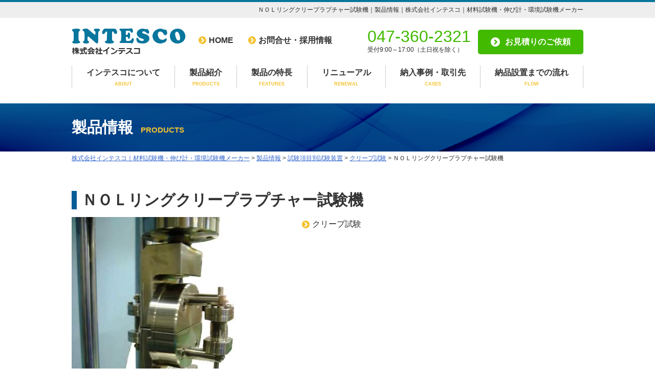

--- FILE ---
content_type: text/html; charset=UTF-8
request_url: https://www.intesco.co.jp/products/696/
body_size: 4975
content:
<!DOCTYPE html>
<html>
<head>
<meta charset="UTF-8">
<meta http-equiv="X-UA-Compatible" content="IE=edge"/>
    <title>ＮＯＬリングクリープラプチャー試験機｜製品情報｜株式会社インテスコ｜材料試験機・伸び計・環境試験機メーカー</title>
    <meta name="description" content="製品情報「ＮＯＬリングクリープラプチャー試験機」です。株式会社インテスコは、高温、高圧環境下での試験に用いる各種材料試験装置や環境試験装置、伸び計による弾性率測定など、各種機械的試験に対応した試験技術を提供する試験装置開発メーカーです。" />
        <meta name="keywords" content="製品情報,環境試験機,材料試験機,伸び計,インテスコ" />
    <!-- *** stylesheet *** -->
<link href="https://www.intesco.co.jp/css/import.css" rel="stylesheet" media="all" />
<link href="https://www.intesco.co.jp/css/products.css" rel="stylesheet" media="all" />
<link href="https://www.intesco.co.jp/css/lightbox.css" rel="stylesheet" media="all" />
<!-- *** javascript *** -->
<script src="//ajax.googleapis.com/ajax/libs/jquery/1.11.0/jquery.min.js"></script>
<script src="https://www.intesco.co.jp/js/jquery.dotdotdot.min.js"></script>
<script src="https://www.intesco.co.jp/js/lightbox.min.js"></script>
<script src="https://www.intesco.co.jp/js/heightLine.js"></script>
<script src="https://www.intesco.co.jp/js/jquery.simplyscroll.min.js"></script>
<script src="https://www.intesco.co.jp/js/conf.js"></script>
<!-- Google Tag Manager -->
<script>(function(w,d,s,l,i){w[l]=w[l]||[];w[l].push({'gtm.start':
new Date().getTime(),event:'gtm.js'});var f=d.getElementsByTagName(s)[0],
j=d.createElement(s),dl=l!='dataLayer'?'&l='+l:'';j.async=true;j.src=
'https://www.googletagmanager.com/gtm.js?id='+i+dl;f.parentNode.insertBefore(j,f);
})(window,document,'script','dataLayer','GTM-5XSTS2Q');</script>
<!-- End Google Tag Manager --><link rel='stylesheet' id='wp-block-library-css'  href='https://www.intesco.co.jp/cms/wp-includes/css/dist/block-library/style.min.css?ver=5.1.19' type='text/css' media='all' />
<link rel='stylesheet' id='responsive-lightbox-swipebox-css'  href='https://www.intesco.co.jp/cms/wp-content/plugins/responsive-lightbox/assets/swipebox/css/swipebox.min.css?ver=1.7.2' type='text/css' media='all' />
<link rel='stylesheet' id='wp-pagenavi-css'  href='https://www.intesco.co.jp/cms/wp-content/plugins/wp-pagenavi/pagenavi-css.css?ver=2.70' type='text/css' media='all' />
<script type='text/javascript' src='https://www.intesco.co.jp/cms/wp-includes/js/jquery/jquery.js?ver=1.12.4'></script>
<script type='text/javascript' src='https://www.intesco.co.jp/cms/wp-includes/js/jquery/jquery-migrate.min.js?ver=1.4.1'></script>
<script type='text/javascript' src='https://www.intesco.co.jp/cms/wp-content/plugins/responsive-lightbox/assets/swipebox/js/jquery.swipebox.min.js?ver=1.7.2'></script>
<script type='text/javascript'>
/* <![CDATA[ */
var rlArgs = {"script":"swipebox","selector":"lightbox","customEvents":"","activeGalleries":"1","animation":"1","hideCloseButtonOnMobile":"0","removeBarsOnMobile":"0","hideBars":"1","hideBarsDelay":"5000","videoMaxWidth":"1080","useSVG":"1","loopAtEnd":"0","woocommerce_gallery":"0"};
/* ]]> */
</script>
<script type='text/javascript' src='https://www.intesco.co.jp/cms/wp-content/plugins/responsive-lightbox/js/front.js?ver=1.7.2'></script>
<link rel='https://api.w.org/' href='https://www.intesco.co.jp/wp-json/' />
<link rel="canonical" href="https://www.intesco.co.jp/products/696/" />
<link rel='shortlink' href='https://www.intesco.co.jp/?p=696' />
<link rel="alternate" type="application/json+oembed" href="https://www.intesco.co.jp/wp-json/oembed/1.0/embed?url=https%3A%2F%2Fwww.intesco.co.jp%2Fproducts%2F696%2F" />
<link rel="alternate" type="text/xml+oembed" href="https://www.intesco.co.jp/wp-json/oembed/1.0/embed?url=https%3A%2F%2Fwww.intesco.co.jp%2Fproducts%2F696%2F&#038;format=xml" />
</head>

<body data-rsssl=1 id="products">
<!-- Google Tag Manager (noscript) -->
<noscript><iframe src="https://www.googletagmanager.com/ns.html?id=GTM-5XSTS2Q"
height="0" width="0" style="display:none;visibility:hidden"></iframe></noscript>
<!-- End Google Tag Manager (noscript) -->
<header>
        <div id="h1"><strong>ＮＯＬリングクリープラプチャー試験機｜製品情報｜株式会社インテスコ｜材料試験機・伸び計・環境試験機メーカー</strong></div>
        <div class="inner">
                <div class="headerUpper">
            <div class="headerLogo"><a href="https://www.intesco.co.jp/"><img src="https://www.intesco.co.jp/cms/wp-content/uploads/2017/05/logo.png" alt="株式会社インテスコ" /></a></div>
            <ul class="headerLink">
                <li><a href="https://www.intesco.co.jp/">HOME</a></li>
                <li><a href="https://www.intesco.co.jp/contact/">お問合せ・採用情報</a></li>
            </ul>
            <ul class="headerContact">
                <li class="telBox">
                    <p class="tel tel-link">047-360-2321</p>
                    <p class="recep">受付9:00～17:00<br>（土日祝を除く）</p>
                </li>
                <li class="btnBox"><a href="https://www.intesco.co.jp/contact/">お見積りのご依頼</a></li>
            </ul>
        </div>

        <!-- nav_inc.php グローバルナビゲーション -->
<nav class="gNav">
    <ul>
        <li class="about"><a href="https://www.intesco.co.jp/about/">インテスコについて<span>ABOUT</span></a></li>
        <li class="products"><a href="https://www.intesco.co.jp/products/">製品紹介<span>PRODUCTS</span></a></li>
        <li class="features"><a href="https://www.intesco.co.jp/features/">製品の特長<span>FEATURES</span></a></li>
        <li class="maintenance"><a href="https://www.intesco.co.jp/renewal-2/">リニューアル<span>RENEWAL</span></a></li>
        <li class="cases"><a href="https://www.intesco.co.jp/cases/">納入事例・取引先<span>CASES</span></a></li>
        <li class="flow"><a href="https://www.intesco.co.jp/flow/">納品設置までの流れ<span>FLOW</span></a></li>
    </ul>
</nav>
<!-- /nav_inc.php グローバルナビゲーション -->
    </div>
    <div id="mainV">
        <div>
                                            <div class="h1">製品情報<span>PRODUCTS</span></div>
                                    </div>
    </div>
        <div id="breadcrumb" class="inner"><!-- Breadcrumb NavXT 6.0.4 -->
<span property="itemListElement" typeof="ListItem"><a property="item" typeof="WebPage" title="株式会社インテスコ｜材料試験機・伸び計・環境試験機メーカーへ移動" href="https://www.intesco.co.jp" class="home"><span property="name">株式会社インテスコ｜材料試験機・伸び計・環境試験機メーカー</span></a><meta property="position" content="1"></span> &gt; <span property="itemListElement" typeof="ListItem"><a property="item" typeof="WebPage" title="製品情報へ移動" href="https://www.intesco.co.jp/products/" class="post post-products-archive"><span property="name">製品情報</span></a><meta property="position" content="2"></span> &gt; <span property="itemListElement" typeof="ListItem"><a property="item" typeof="WebPage" title="Go to the 試験項目別試験装置 製品分類 archives." href="https://www.intesco.co.jp/products/products_tax/test-items/" class="taxonomy products_tax"><span property="name">試験項目別試験装置</span></a><meta property="position" content="3"></span> &gt; <span property="itemListElement" typeof="ListItem"><a property="item" typeof="WebPage" title="Go to the クリープ試験 製品分類 archives." href="https://www.intesco.co.jp/products/products_tax/test-items/creep/" class="taxonomy products_tax"><span property="name">クリープ試験</span></a><meta property="position" content="4"></span> &gt; <span property="itemListElement" typeof="ListItem"><span property="name">ＮＯＬリングクリープラプチャー試験機</span><meta property="position" content="5"></span></div>
    </header>

<div id="contents">
    <section id="main">
<!-- /header.php ヘッダー -->

<!-- single.php シングルページテンプレート -->
<article>
    <div class="inner">
            <h1>ＮＯＬリングクリープラプチャー試験機</h1>
                <div class="single">
        <div class="worksBox">
                        <div class="leftBox"><a href="https://www.intesco.co.jp/cms/wp-content/uploads/2017/06/4c9d363e694073970d7af2842eedc968.jpg" data-lightbox="lightbox" data-title="ＮＯＬリングクリープラプチャー試験機"><img width="336" height="448" src="https://www.intesco.co.jp/cms/wp-content/uploads/2017/06/4c9d363e694073970d7af2842eedc968.jpg" class="attachment-w420 size-w420" alt="ＮＯＬリングクリープラプチャー試験機" srcset="https://www.intesco.co.jp/cms/wp-content/uploads/2017/06/4c9d363e694073970d7af2842eedc968.jpg 336w, https://www.intesco.co.jp/cms/wp-content/uploads/2017/06/4c9d363e694073970d7af2842eedc968-225x300.jpg 225w, https://www.intesco.co.jp/cms/wp-content/uploads/2017/06/4c9d363e694073970d7af2842eedc968-150x200.jpg 150w" sizes="(max-width: 336px) 100vw, 336px" /></a></div>
            <div class="rightBox">
                                                <ul class="taxList mb10">
                                        <li>クリープ試験</li>
                                    </ul>
                
            </div>
        </div>
                        <h3>製品の解説<span>DESCRPTION</span></h3>
        <div class="worksDesc">
            <p>レーバー比１０対１、最大負荷能力20ＫＮ，特殊ガス雰囲気用チャンバ付きのラプチャー試験機です。<br />
概略100φ程度のパイプを 輪切りにした試験片を特殊治具に掛けラプチャー強度の測定を行う試験機で雰囲気温度の制御、伸びの測定も行える構成になっています。</p>
        </div>
            </div>
                    </div>



</article>

<!-- productsnav_inc.php -->
    <div class="inner">

        
        <div class="mt40">
            <h2>製品カテゴリー一覧</h2>
            <ul class="parentList2">
                <li><h3><a href="https://www.intesco.co.jp/products/products_tax/universal-testing/">万能試験機</a><span>(31)</span></h3><ul class="child"><li><a href="https://www.intesco.co.jp/products/products_tax/universal-testing/tension-compression/">引張・圧縮機</a><span>(6)</span></li><li><a href="https://www.intesco.co.jp/products/products_tax/universal-testing/in-tank-multi-axis/">槽内多軸万能試験機</a><span>(1)</span></li><li><a href="https://www.intesco.co.jp/products/products_tax/universal-testing/quality-management/">品質管理試験機</a><span>(4)</span></li><li><a href="https://www.intesco.co.jp/products/products_tax/universal-testing/distortion/">試験力・ひずみ検出部</a><span>(6)</span></li><li><a href="https://www.intesco.co.jp/products/products_tax/universal-testing/environment/">環境装置部</a><span>(4)</span></li><li><a href="https://www.intesco.co.jp/products/products_tax/universal-testing/grab/">つかみ（グリップ）及び治工具部</a><span>(6)</span></li><li><a href="https://www.intesco.co.jp/products/products_tax/universal-testing/renewal/">リニューアル・検定</a><span>(4)</span></li></ul></li><li><h3><a href="https://www.intesco.co.jp/products/products_tax/material/">材料別特性試験装置</a><span>(47)</span></h3><ul class="child"><li><a href="https://www.intesco.co.jp/products/products_tax/material/plastic/">プラスチック</a><span>(8)</span></li><li><a href="https://www.intesco.co.jp/products/products_tax/material/film/">フィルム</a><span>(13)</span></li><li><a href="https://www.intesco.co.jp/products/products_tax/material/rubber/">ゴム</a><span>(3)</span></li><li><a href="https://www.intesco.co.jp/products/products_tax/material/asphalt/">アスファルト</a><span>(15)</span></li><li><a href="https://www.intesco.co.jp/products/products_tax/material/metal/">金属</a><span>(6)</span></li><li><a href="https://www.intesco.co.jp/products/products_tax/material/erectrical/">電気特性</a><span>(5)</span></li><li><a href="https://www.intesco.co.jp/products/products_tax/material/other-materials/">その他材料</a><span>(2)</span></li></ul></li><li><h3><a href="https://www.intesco.co.jp/products/products_tax/test-items/">試験項目別試験装置</a><span>(46)</span></h3><ul class="child"><li><a href="https://www.intesco.co.jp/products/products_tax/test-items/fatigue/">疲労試験</a><span>(12)</span></li><li><a href="https://www.intesco.co.jp/products/products_tax/test-items/creep/">クリープ試験</a><span>(15)</span></li><li><a href="https://www.intesco.co.jp/products/products_tax/test-items/highspeed-impact/">高速・衝撃試験</a><span>(6)</span></li><li><a href="https://www.intesco.co.jp/products/products_tax/test-items/friction-wear/">摩擦・摩耗試験</a><span>(8)</span></li><li><a href="https://www.intesco.co.jp/products/products_tax/test-items/hardness/">かたさ試験</a><span>(2)</span></li><li><a href="https://www.intesco.co.jp/products/products_tax/test-items/other-items/">その他試験</a><span>(3)</span></li></ul></li><li><h3><a href="https://www.intesco.co.jp/products/products_tax/import/">輸入機械</a><span>(43)</span></h3><ul class="child"><li><a href="https://www.intesco.co.jp/products/products_tax/import/ipc-controls/">IPC社(Controls Group) 道路試験機</a><span>(28)</span></li><li><a href="https://www.intesco.co.jp/products/products_tax/import/epsilon/">Epsilon社　伸び計</a><span>(12)</span></li><li><a href="https://www.intesco.co.jp/products/products_tax/import/gyratory-compactor/">Pine社　ジャイレトリーコンパクター</a><span>(1)</span></li><li><a href="https://www.intesco.co.jp/products/products_tax/import/aic-measuring/">Alpha Automation社　HIC測定装置</a><span>(1)</span></li><li><a href="https://www.intesco.co.jp/products/products_tax/import/impact-echo-flaw-detector/">Impact Echo社　インパクト エコー</a><span>(1)</span></li><li><a href="https://www.intesco.co.jp/products/products_tax/import/other-import/">その他輸入機械</a><span>(0)</span></li></ul></li><li><h3><a href="https://www.intesco.co.jp/products/products_tax/specimen-making/">試験片製作</a><span>(14)</span></h3><ul class="child"><li><a href="https://www.intesco.co.jp/products/products_tax/specimen-making/specimen-plustic/">プラスチック材料</a><span>(5)</span></li><li><a href="https://www.intesco.co.jp/products/products_tax/specimen-making/specimen-asphalt/">アスファルト材料</a><span>(9)</span></li></ul></li>            </ul>
        </div>
    </div>
    <!-- /productsnav_inc.php -->
<!-- /single.php シングルページテンプレート -->

<!-- footer.php フッター -->
    </section><!--/#main-->
</div><!--/#contents-->

<footer>
    <nav class="footerMenu">
        <ul>
            <li class="top"><a href="https://www.intesco.co.jp/">トップページ</a></li>
            <li class="about"><a href="https://www.intesco.co.jp/about/">インテスコについて</a></li>
            <li class="features"><a href="https://www.intesco.co.jp/features/">製品の特長</a></li>
            <li class="maintenance"><a href="https://www.intesco.co.jp/renewal-2/">リニューアル</a></li>
            <li class="cases"><a href="https://www.intesco.co.jp/cases/">納入事例・取引先</a></li>
            <li class="flow"><a href="https://www.intesco.co.jp/flow/">納品設置までの流れ</a></li>
            <li class="products"><a href="https://www.intesco.co.jp/products/">製品紹介</a></li>
        </ul>
    </nav>
    <div class="inner">
        <div class="footerLeft">
                        <div class="footerlogo"><a href="https://www.intesco.co.jp/"><img src="https://www.intesco.co.jp/cms/wp-content/uploads/2017/05/logo.png" alt="株式会社インテスコ" /></a></div>
            <p>
                270-2232 千葉県松戸市和名ヶ谷994<br>
                TEL：<span class="tel-link"  >047-360-2321</span> FAX：047-367-8973            </p>
            <div class="footerTxt">環境試験機・材料試験機・伸び計メーカー</div>
        </div>
        <div class="copyRight">
            <p>Copyright &copy; 2026 INTESCO co.,ltd. All rights reserved.</p>
            <p class="pcbLink"><a href="http://www.pcbrain.co.jp/" target="_blank"><img src="https://www.intesco.co.jp/img/common/logo_pcb.png" alt="ホームページ制作 千葉、松戸 ピーシー・ブレイン" /></a><a href="https://www.intesco.co.jp/link/"><img src="https://www.intesco.co.jp/img/common/ico_link.png" alt="関連リンク" /></a></p>
        </div>
    </div>
        <div class="ftrScroll">
        <div class="inner">
            <div class="ftrCont">
                <div class="footerComment">ご相談、お見積依頼はお気軽に</div>
                <p class="tel">
                    <span class="tel-link">047-360-2321</span>
                    <span>受付9:00～17:00<br>（土日祝を除く）</span>
                </p>
                <p class="ftrContact btnBox"><a href="https://www.intesco.co.jp/contact/">お見積のご依頼</a></p>
                <div class="pageTop"><a href="#products"><img src="https://www.intesco.co.jp/img/common/page_top.png" alt="PAGETOP"></a></div>
            </div>
        </div>
    </div>
    </footer>
<!-- wp_footer() -->
<script type='text/javascript' src='https://www.intesco.co.jp/cms/wp-includes/js/wp-embed.min.js?ver=5.1.19'></script>
<!-- /wp_footer() -->
</body>
</html>


--- FILE ---
content_type: text/css
request_url: https://www.intesco.co.jp/css/products.css
body_size: 901
content:
@charset "utf-8";

/* ===================================================================
CSS information

 file name  :products.css
 author     :PCBrain
=================================================================== */
.productBox{
    margin-bottom: 40px;
}

.productsList{
    margin-bottom:20px;
}

.parentList,
.parentList2{
    display:-webkit-box;
    display:-ms-flexbox;
    display: -webkit-flex;
    display:flex;
    flex-wrap:wrap;
}

.parentList > li,
.parentList2 > li{
    background-color:#eee;
    margin:0 20px 20px 0;
    width:calc( 25% - 15px );
}

.parentList > li:nth-child(4n),
.parentList2 > li:nth-child(4n){
    margin-right: 0;
}

#main .parentList > li h3,
#main .parentList2 > li h3{
    font-size:16px;
    margin-bottom: 0;
}

#main .parentList > li h3 a{
    background:url(../img/common/arrow_white_down.png) no-repeat left center;
    padding-left: 25px;
    color:#fff;
}

#main .parentList2 > li h3 a{
    background:url(../img/common/arrow_white.png) no-repeat left center;
    padding-left: 25px;
    color:#fff;
}

#main .parentList .child,
#main .parentList2 .child{
    padding:10px;
    font-size:13px;
    font-weight: bold;
}

#main .parentList .child li{
    background:url(../img/common/arrow_yellow_down.png) no-repeat left 7px;
    padding-left: 20px;
    line-height: 2.0;
}

#main .parentList2 .child li{
    background:url(../img/common/arrow_yellow.png) no-repeat left 7px;
    padding-left: 20px;
    line-height: 2.0;
}

#main .parentList .child li span,
#main .parentList2 .child li span{
    font-size:11px;
    margin-left: 5px;
}

#main .parentList > li h3 a:hover,
#main .parentList2 > li h3 a:hover{
    color:#f3c22f;
}

#main h4 span{
    font-size:13px;
    margin-left: 5px;
}

#main h2 span,
#main h1 span{
    font-size:16px;
    margin-left: 10px;
}

.parentList > li:last-child,
.parentList2 > li:last-child{
    margin-right:0;
}

.childList{
    padding:0 15px 15px;
}

.childList > li{

}



.allList{
    position: relative;
    overflow: hidden;
}

.allList li {
    float: left;
    margin: 0 39px 20px 0;
    width: 307px;
    text-align: center;
}

.allList li:nth-child(3n) {
    margin-right: 0
}

.allList li .worksSummery{
    text-align: left;
}

.allList li h4 {
    background: -webkit-linear-gradient(bottom, #222222 0%, #777777 100%);
    background: -o-linear-gradient(bottom, #222222 0%, #777777 100%);
    background: linear-gradient(to top, #222222 0%, #777777 100%);
    border-radius: 4px;
    box-shadow: 0px 0px 5px 1px #000000 inset;
    -moz-box-shadow: 0px 0px 5px 1px #000000 inset;
    -webkit-box-shadow: 0px 0px 5px 1px #000000 inset;
    display: inline-block;
    color: #fff;
    font-size: 12px;
    padding: 0 8px;
    text-align: left;
}

.allList li .btn{
    margin: 0 auto;
}

.worksBox{
    overflow: hidden;
    margin-bottom:40px;
}

.leftBox{
    width:420px;
    float: left;
}

.rightBox{
    width:550px;
    float: right;
}

.mb10{
    margin-bottom: 10px;
}

.mb20{
    margin-bottom: 20px;
}

.taxList li{
    display: inline-block;
    background:url(../img/common/arrow_yellow.png) no-repeat left center;
    padding-left: 20px;
    margin-right: 20px;
}

.singleWorksNav{
    text-align: center;
}

.singleWorksNav .btn{
    width:300px;
}

.singleWorksNav .btn a{
    width:100%;
    box-sizing: border-box;
}


--- FILE ---
content_type: text/css
request_url: https://www.intesco.co.jp/css/default.css
body_size: 636
content:
@charset "utf-8";
/* ===================================================================
CSS information
 file name  :  default.css
 style info :  リセット及びbody初期設定 (このスタイルシートは基本的に変更しない)
=================================================================== */
/*--- reset */
html {
    overflow-y: scroll;
}
body,div,dl,dt,dd,ul,ol,li,h1,h2,h3,h4,h5,h6,pre,form,fieldset,input,textarea,p,blockquote,th,td {
    margin: 0;
    padding: 0;
}
address,caption,cite,code,dfn,em,strong,th,var {
    font-style: normal;
}
table {
    border-collapse:separate;
    border-spacing: 0;
}
caption,th {
    text-align: left;
}
q:before,q:after {
    content: '';
}
object,
embed {
    vertical-align: top;
}
hr,legend {
    display: none;
}
img,abbr,acronym,fieldset {
    border: 0;
}
img {
    vertical-align:bottom;

}
li {
    list-style-type: none;
}

/*--- default */
body {
    color: #2d2d2d;
    font-family: "メイリオ","Meiryo",verdana,"ヒラギノ角ゴ Pro W3","Hiragino Kaku Gothic Pro",Osaka,"ＭＳ Ｐゴシック","MS PGothic",Sans-Serif;
    line-height: 1.8;
}


--- FILE ---
content_type: text/css
request_url: https://www.intesco.co.jp/css/common.css
body_size: 2938
content:
@charset "utf-8";
/* ===================================================================
CSS information

 file name  :common.css
 author     :pcbrain
 style info :共通（ヘッダー、フッター）
=================================================================== */
body {
    min-width:1200px; /*コンテンツ横幅を指定する（スマホ閲覧時の背景欠けを防ぐ）*/
    font-size: 16px;
    border-top:solid 4px #08769d;
}

section{
    margin-bottom: 50px;
    overflow: hidden;
}

#main article{
    padding: 50px 0;
}

#main article.blueBox{
    background-color:#08769d;
    color:#fff;
}

#main article.blueBox h2{
    color:#fff;
}

#main .bottomLine{
    border-bottom: solid 1px #ccc;
    padding-bottom:30px;
    margin-bottom: 30px;
}

header{
}

.headerUpper{
    overflow: hidden;
    margin-bottom: 20px;
}

.headerLogo{
    float:left;
}

.headerLink{
    float: left;
    margin-top: 10px;
}

.headerLink li{
    display: inline-block;
    margin-left: 25px;
}

.headerLink li a{
    color:#333;
    text-decoration: none;
    background:url(../img/common/arrow_yellow.png) no-repeat left center;
    padding-left: 20px;
    font-weight:  bold;
}

.headerLink li a:hover{
    color:#f3c22f;
}

.headerContact{
    float:right;
}

.headerContact li{
    display: inline-block;
    vertical-align: middle;
}

.headerContact .telBox .tel{
    color:#42ba00;
    font-size:32px;
    font-family: arial, sans-serif;
    line-height: 1;
    margin-bottom: 0;
}

.headerContact .telBox .recep{
    font-size:12px;
}

.headerContact .telBox .recep br{
    display: none;
}

.headerContact .btnBox{
    margin-left: 10px;
}

header .topTitle{
    text-align: center;
    color:#fff;
    padding:40px 0 10px;
}

header .topTitle h2{
    font-size:43px;
    margin-bottom: 10px;
    line-height: 1;
}

header .topTitle h2:before{
    content:'―';
    margin-right: 15px;
}

header .topTitle h2:after{
    content:'―';
    margin-left: 15px;
}

header .topTitle p{
    color:#fff;
    font-weight: bold;
    font-size:20px;
}

.btnBox a{
    color:#fff !important;
    background-color:#42ba00;
    border-radius: 5px;
    padding:10px 25px;
    font-weight: bold;
    text-decoration: none !important;
    display: block;
}

.btnBox a:before{
    content:'';
    background:url(../img/common/arrow_white.png) no-repeat center center;
    vertical-align: middle;
    width:18px;
    height:18px;
    display: inline-block;
    margin-right:10px;
}

.btnBox a:hover{
    opacity: 0.7;
}

.inner{
    width:1000px;
    margin:0 auto 30px;
    overflow: hidden;
}

#top h1,
#h1{
    font-size:12px;
    background-color: #eee;
    text-align: right;
    padding:5px 0;
    margin-bottom: 20px;
}

#top h1 strong,
#h1 strong{
    display: block;
    width:1000px;
    margin:0 auto;
    font-weight: normal;
}

#mainV{
    background: linear-gradient(to bottom, #055d95 1%,#000a5f 100%);

}

#mainV > div{
    background-image:url(../img/common/mainV.png);
    background-repeat:no-repeat;
    background-position: center center;
    padding:20px 0;
}

#mainV h1,
#mainV .h1{
    width:1000px;
    color:#fff;
    margin:0 auto;
    font-size:30px;
    font-weight: bold;
}

#mainV h1 span,
#mainV .h1 span{
    color:#f3c22f;
    font-size:15px;
    margin-left: 15px;
}

.gNav{
    clear:both;
}

.gNav ul{
    display:-webkit-box;
    display:-ms-flexbox;
    display: -webkit-flex;
    display:flex;
    align-items: stretch;

}

.gNav ul li{
    text-align: center;
    border-left: solid 1px #ccc;
    flex-grow: 1;
}

.gNav ul li:last-child{
    border-right: solid 1px #ccc;
}

.gNav ul li a{
    text-decoration: none;
    color:#333333;
    font-weight: bold;
    display: block;
}

.gNav ul li a:hover{
    opacity: 0.7;
}

.gNav ul li a span{
    color:#f3c22f;
    font-size:9px;
    display: block;
}

#breadcrumb{
    font-size:12px;
    padding:3px 0;
    margin-bottom: 0;
}

#main p{
    margin-bottom: 10px;
}

#main h2,
#main h1{
    font-size:30px;
    color:#333;
    margin-bottom: 15px;
    line-height: 1.2;
    border-left: solid 10px #055d95;
    padding-left: 10px;
}

#main h3{
    background: linear-gradient(to bottom, #055d95 1%,#000a5f 100%);
    color:#fff;
    margin-bottom: 15px;
    padding:10px 10px;
    font-size:20px;
    line-height: 1.2;
}

#main h3 span{
    color:#f3c22f;
    font-size:13px;
    margin-left: 10px;
}

#main h3 a{
    color:#fff;
}

#main h3 a:hover{
    color:#f3c22f;
}

#main h4{
    padding:3px 8px 3px 23px;
    font-size:17px;
    background-color:#eee;
    margin-bottom: 15px;
    position:relative;
}

#main h4:before{
    content:' ';
    display: block;
    width:10px;
    height:1.5em;
    background-color:#08769d;
    position: absolute;
    top:5px;
    left:5px;
}

#main h2.leftStyle{
    border-left: none;
    padding-left: 0;
    margin-bottom: 15px;
    /*clear:both;*/
}

#main h2.leftStyle span{
    background-color:#42ba00;
    border-radius: 5px;
    display: inline-block;
    color:#fff;
    font-size:20px;
    padding:5px 10px;
    margin-bottom: 5px;
    margin-right: 10px;
    vertical-align: middle;
}

#main h2.centerStyle{
    border-left: none;
    padding-left: 0;
    text-align: center;
    font-size:35px;
    margin-bottom: 30px;

}

#main h2.centerStyle span{
    font-size:15px;
    display: block;
    color:#42ba00;
}

#main .blueBox h2.centerStyle span{
    color:#fff;
}

#main h2.centerStyle span:before,
#main h2.centerStyle span:after{
    content:'-';
}

.productsList{
    display:-webkit-box;
    display:-ms-flexbox;
    display: -webkit-flex;
    display:flex;
    flex-wrap:wrap;
}

.productsList > li{
    margin:0 20px 20px 0;
    width:calc( 25% - 15px );
}

.productsList > li:nth-child(4n){
    margin-right:0;
}

.productsList > li p.title{
    background:url(../img/common/arrow_yellow.png) no-repeat left 5px;
    padding-left: 20px;
}

.productsList > li p.title_ex{
    margin:-10px 0 15px 0;
    font-size:12px;
}

.productsList > li a{
    text-decoration: none;
    color:#333;
}

.productsList > li a:hover{
    color:#f3c22f;
}

#main .productsList h3 a{
    background:url(../img/common/arrow_white.png) no-repeat left center;
    padding-left: 25px;
    color:#fff;
}

#main .productsList h3 a:hover{
    color:#f3c22f;
}

#main .productsList .terms{
    font-size:11px;
}

#main .productsList .tax{
    display: inline-block;
    margin: 0 5px 5px 0;
    background-color:#08769d;
    color:#fff;
    border-radius: 5px;
    padding:0 5px;
}

#main .productsList .taxList {
    position: relative;
    overflow: hidden;
    margin-bottom: 50px;
}

#main .productsList .taxList li{
    position: relative;
    padding-left: 25px;
    display: inline-block;
    font-size: 16px;
    margin-right: 30px;
}

#main .productsList .taxList li:before,
#main .productsList .taxList li:after {
    position: absolute;
    top: 0;
    bottom: 0;
    left: 0;
    margin: auto;
    content: "";
    vertical-align: middle;
}

#main .productsList .taxList li:before {
    width: 18px;
    height: 18px;
    -webkit-border-radius: 50%;
    border-radius: 50%;
    background: #f3c22f;
}

#main .productsList .taxList li:after {
    left: 4px;
    width: 5px;
    height: 5px;
    border-top: 2px solid #fff;
    border-right: 2px solid #fff;
    -webkit-transform: rotate(45deg);
    transform: rotate(45deg);
}

#main .productsList .taxList li a{
    color: #333;
    text-decoration: none;
}

#main .btnBox{
    text-align: center;
}

#main .btnBox a{
    display: inline-block;
}

#main .centerBox{
    text-align: center;
    margin-bottom: 30px;
}

#contents table{
    width:100%;
    margin-bottom:20px;
}

#contents table th,
#contents table td{
    border-bottom: #fff solid 1px;
    border-right: #fff solid 1px;
    padding: 5px 15px;
}

#contents table tr{
    background: #e0e0e0;
}

#contents table tr:nth-child(2n){
    background: #eee;
}

#contents table th{
    width: 30%;
    background: #055d95;
    color: #fff;
}

#contents table td.num{
    text-align: center;
    width: 100px;
}

#main article .photoList{
    display:-webkit-box;
    display:-ms-flexbox;
    display: -webkit-flex;
    display:flex;
    flex-wrap:wrap;
    justify-content:space-between;
    margin-bottom: 30px;
}

#main article .photoList li{
    width:310px;
    position: relative;
}

#main article .photoList li h4{
    border-left: none;
    background-color: transparent;
    padding:0;
}

#main article .photoList li h4:before{
    content:none;
}

#main article .photoList li .featureBox{
    border-top:solid 6px #42ba00;
    padding:10px;
}

#main article .photoList li{
    border:solid 1px #ccc;
    font-size:13px;
}

#main article .photoList li .detail{
    position: absolute;
    bottom:10px;
    left:0px;
    text-align: center;
    width:310px;
}

#main article .photoList li .detail .btn{
    background-color:#f3c22f;
    border-radius: 5px;
    color:#fff;
    text-decoration: none;
    display: inline-block;
    padding:5px 20px;
}

#main article .photoList li .detail .btn:hover{
    opacity: 0.7;
}

.clientsBox ul{
    display:-webkit-box;
    display:-ms-flexbox;
    display: -webkit-flex;
    display:flex;
    flex-wrap:wrap;
}

.clientsBox ul li{
    background:url(../img/common/arrow_yellow.png) no-repeat left 5px;
    padding: 0 0px 10px 20px;
    width:320px;
    margin-right:20px;
    box-sizing: border-box;
}

.clientsBox ul li:nth-child(3n){
    margin-right: 0;
}


#main .mainContact{

}

#main .mainContact li{
    display: inline-block;
    vertical-align: middle;
}

#main .mainContact .telBox .tel{
    color:#42ba00;
    font-size:35px;
    font-family: arial, sans-serif;
    line-height: 1;
}

#main .mainContact p{
    margin-bottom: 0;
}

#main .mainContact .telBox .recep{
    font-size:12px;
}

#main .mainContact .telBox .recep br{
    display: none;
}

#main .mainContact .btnBox{
    margin-left: 10px;
}


footer{
    padding-bottom: 90px;
    background-color: #eeeeee;
}

footer nav{
    background-color:#dedede;
    padding:30px 0;
    margin-bottom: 30px;
}

footer nav ul{
    width:1000px;
    margin:0 auto;
    text-align: center;
}

footer nav ul li{
    position: relative;
    display: inline-block;
}

footer nav ul li:before{
    content:' | ';
}

footer nav ul li:first-child:before{
    content:none;
}

footer .inner{

}

footer .footerLeft{
    float:left;
    font-size:12px;
}

footer .footerLeft p{
    margin-bottom: 20px;
}

footer .footerlogo{
    margin-bottom: 10px;
}

footer .footerTxt{
    font-size:13px;
    background:url(../img/common/arrow_yellow.png) no-repeat left center;
    padding-left: 20px;
}

footer .copyRight{
    float: right;
    text-align: right;
    font-size:12px;
}

footer .copyRight p{
    margin-bottom: 20px;
}

footer .ftrScroll {
    padding: 3px 0;
    background: rgba(8, 118, 158, 0.7);
    position: fixed;
    bottom: 0;
    width: 100%;
    display: none;
    z-index: 100;
    font-size: 12px;
    line-height: 1.2;
    color:#fff;
}

footer .ftrScroll *{
    vertical-align: middle;
}

footer .ftrScroll .inner {
    margin: 10px auto;
    padding: 0;
}

footer .ftrScroll .btnBox{
    display: inline-block;
    font-size:16px;
    margin-left: 10px;
}

footer .ftrScroll .footerComment{
    display: inline-block;
    border-radius: 5px;
    background-color:#f3c22f;
    color:#08769d;
    font-weight: bold;
    font-size:20px;
    padding:10px 0 10px 10px;
    position: relative;
}

footer .ftrScroll .footerComment:after{
    border-radius: 5px;
    position: absolute;
    left: 93.5%;
    top: 0;
    bottom: 0;
    margin: auto;
    content: "";
    vertical-align: middle;
    -webkit-box-sizing: border-box;
    -moz-box-sizing: border-box;
    box-sizing: border-box;
    width: 33px;
    height: 33px;
    /*border: 25px solid transparent;
    border-left: 25px solid #f9891c;*/
    background-color: #f3c22f;
    transform: rotate(45deg);
    z-index: -1;
}

footer .ftrScroll .tel{
    display: inline-block;
    margin-left: 30px;
}

footer .ftrScroll .tel span{
    display: inline-block;
}

footer .ftrScroll .tel .tel-link{
    font-size:40px;
    font-family: Arial,sans-serif;
    background:url(../img/common/ico_tel.png) no-repeat left center;
    padding-left: 40px;
    display: inline-block;
}

footer .ftrScroll .pageTop{
    float:right;
    margin-left: 10px;
}


--- FILE ---
content_type: text/css
request_url: https://www.intesco.co.jp/css/style.css
body_size: 1487
content:
@charset "utf-8";
/* ===================================================================
CSS information

 file name  :style.css
 author     :PCBrain
 style info :コンテンツエリア関係 他

このスタイルシートの構成
 基本設定、レイアウト、横幅設定など
 汎用class
=================================================================== */

/*----------------------------------------------------
    基本設定、リンクカラーなど
----------------------------------------------------*/

a:link,a:visited {
    color: #3366cc;
    text-decoration:underline;
    transition:0.7s;
}

a:hover {
    color:#f3c22f;
    transition:0.7s;
}

a img{
    transition:0.7s;
}

a:hover img{
    opacity:0.7;
    transition:0.7s;
}


a:active {
}


/*----------------------------------------------------
    汎用class
----------------------------------------------------*/
.imgR {
    float: right;
    margin: 0 0 10px 10px;
}
.imgR20,
.alignright{
    float: right;
    margin: 0 0 10px 10px;
}

.imgL{
    float: left;
    margin: 0 10px 10px 0;
}
.imgL20,
.alignleft{
    float: left;
    margin: 0 20px 20px 0;
}

.imgC,
.aligncenter{
    margin: 0 auto 10px auto;
    display:block;
}
.imgBox{
    border:#CCCCCC solid 1px;
    padding:3px;
}


.btn {
    text-align: center;
    display: block;
    font-size: 15px;
    font-weight: bold;
}

.btn a {
    background: #0060c4;
    display: inline-block;
    color: #fff;
    text-decoration: none !important;
    padding: 10px 40px;
}

.btn a:hover{
    opacity: 0.8;
    transition: 0.7s;
    color: #fff !important;
}

.overflowH{
    overflow:hidden;
}
.overflowA{
    overflow:auto;
}
.clearBoth{
    clear:both;
}
.textRight{
    text-align:right !important;
}
.textCenter{
    text-align:center !important;
    display:block;
}
.textBold{
    font-weight:bold;
}

.remark_red{
    color:#C00;
}
.floatR{
    float:right;
}
.floatL{
    float:left;
}
.imgM{
    margin:0 auto;
}
strong{
    font-weight:bold;
}

.must{
    font-size:10px;
    color:#ff0000;
}

/* 外部リンクは別窓用の指定 */
.externalIcon {
    padding-left: 5px;
    vertical-align: middle;
}

/* clearfix */
.clearfix:after {
  content: ".";  /* 新しい要素を作る */
  display: block;  /* ブロックレベル要素に */
  clear: both;
  height: 0;
  visibility: hidden;
}

.clearfix {
  min-height: 1px;
}

* html .clearfix {
  height: 1px;
  /*¥*//*/
  height: auto;
  overflow: hidden;
  /**/
}

.pagenavi{
    overflow:hidden;
    margin:0 auto;
    text-align:center;

}

.pagenavi a{
    display:inline-block;
    background:#0060c4;
    padding:5px 7px;
    width:215px;
    margin:0 10px;
    text-align:center;
    transition:0.7s;

}
.pagenavi ul {
    position: relative;
    overflow: hidden;
    margin-bottom: 30px;
}

.pagenavi a:hover{
    color:#fff !important;
}

.pagenavi a:nth-child(3){
    margin-right:0;
}

.pagenavi a:link,
.pagenavi a:visited{
    color:#ffffff;
    text-decoration:none;
}

.pagenavi li a:hover{
    opacity:0.75;
    transition:0.7s;
}

.pagenavi ul li {
    position:relative;
    display: inline-block;
    font-size: 15px;
    font-weight: bold;
}
.pagenavi .prevlink{

}

.pagenavi .prevlink:before{
position: absolute;
    top: 0;
    bottom: 0;
    margin: auto;
    content: "";
    vertical-align: middle;
        left: 20px;
    width: 10px;
    height: 10px;
    border-top: 3px solid rgba(255, 255, 255, 0.5);
    border-right: 3px solid rgba(255, 255, 255, 0.5);
    -webkit-transform: rotate(-135deg);
    transform: rotate(-135deg);
    z-index: 10;
}

.pagenavi .nextlink{
}

.pagenavi .nextlink:before{
position: absolute;
    top: 0;
    bottom: 0;
    margin: auto;
    content: "";
    vertical-align: middle;
        right: 20px;
    width: 10px;
    height: 10px;
    border-top: 3px solid rgba(255, 255, 255, 0.5);
    border-right: 3px solid rgba(255, 255, 255, 0.5);
    -webkit-transform: rotate(45deg);
    transform: rotate(45deg);
    z-index: 10;
}

#main .wp-pagenavi{
    margin-top:30px;
    text-align: center;
}

#main .wp-pagenavi a{
    background:#42ba00;
    padding:5px 10px;
    text-align:center;
    transition:0.7s;
    border:none;
    border-radius: 5px;
}

#main .wp-pagenavi span {
    border-radius:5px;
    padding:5px 10px;
    text-align:center;
    transition:0.7s;

}

#main .wp-pagenavi a:link,
#main .wp-pagenavi a:visited{
    color:#ffffff;
    text-decoration:none;
}

#main .wp-pagenavi a:hover{
    color:#fff !important;
    opacity:0.7;
}

.mb20{
    margin-bottom: 20px;
}

.mb40{
    margin-bottom: 40px;
}

.mb0{
    margin-bottom: 0 !important;
}


/*----------------------------------------------------
    スマホ用
----------------------------------------------------*/
.spblock,
.spinline,
.sptr{
    display:none;
}


--- FILE ---
content_type: text/plain
request_url: https://www.google-analytics.com/j/collect?v=1&_v=j102&a=1245456377&t=pageview&_s=1&dl=https%3A%2F%2Fwww.intesco.co.jp%2Fproducts%2F696%2F&ul=en-us%40posix&dt=%EF%BC%AE%EF%BC%AF%EF%BC%AC%E3%83%AA%E3%83%B3%E3%82%B0%E3%82%AF%E3%83%AA%E3%83%BC%E3%83%97%E3%83%A9%E3%83%97%E3%83%81%E3%83%A3%E3%83%BC%E8%A9%A6%E9%A8%93%E6%A9%9F%EF%BD%9C%E8%A3%BD%E5%93%81%E6%83%85%E5%A0%B1%EF%BD%9C%E6%A0%AA%E5%BC%8F%E4%BC%9A%E7%A4%BE%E3%82%A4%E3%83%B3%E3%83%86%E3%82%B9%E3%82%B3%EF%BD%9C%E6%9D%90%E6%96%99%E8%A9%A6%E9%A8%93%E6%A9%9F%E3%83%BB%E4%BC%B8%E3%81%B3%E8%A8%88%E3%83%BB%E7%92%B0%E5%A2%83%E8%A9%A6%E9%A8%93%E6%A9%9F%E3%83%A1%E3%83%BC%E3%82%AB%E3%83%BC&sr=1280x720&vp=1280x720&_u=YEBAAAABAAAAAC~&jid=715511129&gjid=1170198090&cid=1921355853.1769909619&tid=UA-102153317-1&_gid=1143412367.1769909619&_r=1&_slc=1&gtm=45He61s0h2n815XSTS2Qv9118709621za200zd9118709621&gcd=13l3l3l3l1l1&dma=0&tag_exp=103116026~103200004~104527906~104528500~104684208~104684211~115495940~115616986~115938466~115938468~116185181~116185182~116988315~117041587&z=1529977058
body_size: -451
content:
2,cG-TGW9P4TW2P